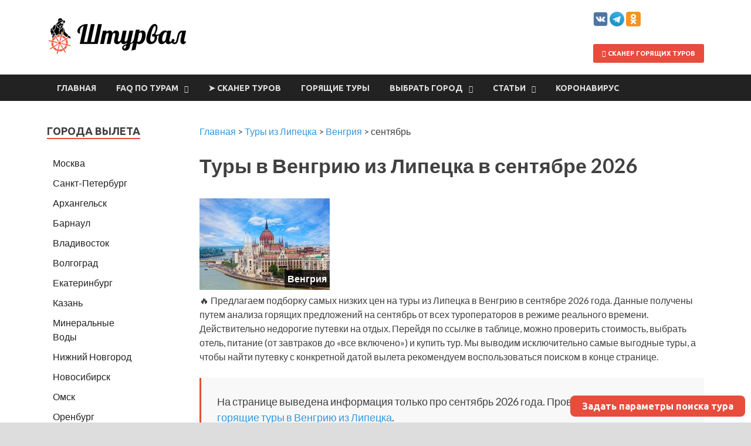

--- FILE ---
content_type: text/html; charset=UTF-8
request_url: https://shtourval.ru/lipetsk/hungary/sep/
body_size: 13435
content:
<!DOCTYPE html>
<html lang="ru-RU" prefix="og: http://ogp.me/ns#">
<head>
<meta charset="UTF-8">
<meta name="viewport" content="width=device-width, initial-scale=1">


<title>Туры в Венгрию из Липецка в сентябре 2026, цены на горящие путевки на сентябрь</title>

<!-- This site is optimized with the Yoast SEO plugin v7.8 - https://yoast.com/wordpress/plugins/seo/ -->
<meta name="description" content="Туры в Венгрию из Липецка в сентябре 2026 года ✈ - сканер путевок в реальном времени. Уникальный 🔥 поиск горящих туров в Венгрию на сентябрь. Шенген."/>
<link rel="canonical" href="https://shtourval.ru/lipetsk/hungary/sep/" />
<meta property="og:locale" content="ru_RU" />
<meta property="og:type" content="article" />
<meta property="og:title" content="Туры в Венгрию из Липецка в сентябре 2026, цены на горящие путевки на сентябрь" />
<meta property="og:description" content="Туры в Венгрию из Липецка в сентябре 2026 года ✈ - сканер путевок в реальном времени. Уникальный 🔥 поиск горящих туров в Венгрию на сентябрь. Шенген." />
<meta property="og:url" content="https://shtourval.ru/lipetsk/hungary/sep/" />
<meta property="og:site_name" content="Штурвал" />
<meta property="og:image" content="https://shtourval.ru/wp-content/uploads/og_default_image.png" />
<meta property="og:image:secure_url" content="https://shtourval.ru/wp-content/uploads/og_default_image.png" />
<meta name="twitter:card" content="summary_large_image" />
<meta name="twitter:description" content="Туры в Венгрию из Липецка в сентябре 2026 года ✈ - сканер путевок в реальном времени. Уникальный 🔥 поиск горящих туров в Венгрию на сентябрь. Шенген." />
<meta name="twitter:title" content="Туры в Венгрию из Липецка в сентябре 2026, цены на горящие путевки на сентябрь" />
<meta name="twitter:image" content="https://shtourval.ru/wp-content/uploads/og_default_image.png" />
<!-- / Yoast SEO plugin. -->

<link rel='dns-prefetch' href='//fonts.googleapis.com' />
<link rel='dns-prefetch' href='//s.w.org' />
		<script type="text/javascript">
			window._wpemojiSettings = {"baseUrl":"https:\/\/s.w.org\/images\/core\/emoji\/2.4\/72x72\/","ext":".png","svgUrl":"https:\/\/s.w.org\/images\/core\/emoji\/2.4\/svg\/","svgExt":".svg","source":{"concatemoji":"https:\/\/shtourval.ru\/wp-includes\/js\/wp-emoji-release.min.js?ver=4.9.7"}};
			!function(a,b,c){function d(a,b){var c=String.fromCharCode;l.clearRect(0,0,k.width,k.height),l.fillText(c.apply(this,a),0,0);var d=k.toDataURL();l.clearRect(0,0,k.width,k.height),l.fillText(c.apply(this,b),0,0);var e=k.toDataURL();return d===e}function e(a){var b;if(!l||!l.fillText)return!1;switch(l.textBaseline="top",l.font="600 32px Arial",a){case"flag":return!(b=d([55356,56826,55356,56819],[55356,56826,8203,55356,56819]))&&(b=d([55356,57332,56128,56423,56128,56418,56128,56421,56128,56430,56128,56423,56128,56447],[55356,57332,8203,56128,56423,8203,56128,56418,8203,56128,56421,8203,56128,56430,8203,56128,56423,8203,56128,56447]),!b);case"emoji":return b=d([55357,56692,8205,9792,65039],[55357,56692,8203,9792,65039]),!b}return!1}function f(a){var c=b.createElement("script");c.src=a,c.defer=c.type="text/javascript",b.getElementsByTagName("head")[0].appendChild(c)}var g,h,i,j,k=b.createElement("canvas"),l=k.getContext&&k.getContext("2d");for(j=Array("flag","emoji"),c.supports={everything:!0,everythingExceptFlag:!0},i=0;i<j.length;i++)c.supports[j[i]]=e(j[i]),c.supports.everything=c.supports.everything&&c.supports[j[i]],"flag"!==j[i]&&(c.supports.everythingExceptFlag=c.supports.everythingExceptFlag&&c.supports[j[i]]);c.supports.everythingExceptFlag=c.supports.everythingExceptFlag&&!c.supports.flag,c.DOMReady=!1,c.readyCallback=function(){c.DOMReady=!0},c.supports.everything||(h=function(){c.readyCallback()},b.addEventListener?(b.addEventListener("DOMContentLoaded",h,!1),a.addEventListener("load",h,!1)):(a.attachEvent("onload",h),b.attachEvent("onreadystatechange",function(){"complete"===b.readyState&&c.readyCallback()})),g=c.source||{},g.concatemoji?f(g.concatemoji):g.wpemoji&&g.twemoji&&(f(g.twemoji),f(g.wpemoji)))}(window,document,window._wpemojiSettings);
		</script>
		<style type="text/css">
img.wp-smiley,
img.emoji {
	display: inline !important;
	border: none !important;
	box-shadow: none !important;
	height: 1em !important;
	width: 1em !important;
	margin: 0 .07em !important;
	vertical-align: -0.1em !important;
	background: none !important;
	padding: 0 !important;
}
</style>
<link rel='stylesheet' id='bbspoiler-css'  href='https://shtourval.ru/wp-content/plugins/bbspoiler/inc/bbspoiler.css?ver=4.9.7' type='text/css' media='all' />
<link rel='stylesheet' id='toc-screen-css'  href='https://shtourval.ru/wp-content/plugins/table-of-contents-plus/screen.min.css?ver=1509' type='text/css' media='all' />
<link rel='stylesheet' id='wppopups-base-css'  href='https://shtourval.ru/wp-content/plugins/wp-popups-lite/src/assets/css/wppopups-base.css?ver=2.0.2.1' type='text/css' media='all' />
<link rel='stylesheet' id='hitmag-fonts-css'  href='//fonts.googleapis.com/css?family=Ubuntu%3A400%2C500%2C700%7CLato%3A400%2C700%2C400italic%2C700italic%7COpen+Sans%3A400%2C400italic%2C700&#038;subset=latin%2Clatin-ext' type='text/css' media='all' />
<link rel='stylesheet' id='font-awesome-css'  href='https://shtourval.ru/wp-content/themes/hitmag/css/font-awesome.min.css?ver=4.7.0' type='text/css' media='all' />
<link rel='stylesheet' id='hitmag-style-css'  href='https://shtourval.ru/wp-content/themes/hitmag/style.css?ver=4.9.7' type='text/css' media='all' />
<link rel='stylesheet' id='jquery-flexslider-css'  href='https://shtourval.ru/wp-content/themes/hitmag/css/flexslider.css?ver=4.9.7' type='text/css' media='screen' />
<link rel='stylesheet' id='jquery-magnific-popup-css'  href='https://shtourval.ru/wp-content/themes/hitmag/css/magnific-popup.css?ver=4.9.7' type='text/css' media='all' />
<script type='text/javascript' src='https://shtourval.ru/wp-includes/js/jquery/jquery.js?ver=1.12.4'></script>
<script type='text/javascript' src='https://shtourval.ru/wp-includes/js/jquery/jquery-migrate.min.js?ver=1.4.1'></script>
<script type='text/javascript'>
/* <![CDATA[ */
var title = {"unfolded":"\u0420\u0430\u0437\u0432\u0435\u0440\u043d\u0443\u0442\u044c","folded":"\u0421\u0432\u0435\u0440\u043d\u0443\u0442\u044c"};
/* ]]> */
</script>
<script type='text/javascript' src='https://shtourval.ru/wp-content/plugins/bbspoiler/inc/bbspoiler.js?ver=4.9.7'></script>
<script type='text/javascript' src='https://shtourval.ru/wp-content/plugins/wp-popups-lite/src/assets/js/hooks.min.js?ver=2.0.2.1'></script>
<!--[if lt IE 9]>
<script type='text/javascript' src='https://shtourval.ru/wp-content/themes/hitmag/js/html5shiv.min.js?ver=4.9.7'></script>
<![endif]-->
<link rel='shortlink' href='https://shtourval.ru/?p=1344509' />
		<style type="text/css">
			
			button,
			input[type="button"],
			input[type="reset"],
			input[type="submit"] {
				background: #e74c3c;
			}

            .th-readmore {
                background: #e74c3c;
            }           

            a:hover {
                color: #e74c3c;
            } 

            .main-navigation a:hover {
                background-color: #e74c3c;
            }

            .main-navigation .current_page_item > a,
            .main-navigation .current-menu-item > a,
            .main-navigation .current_page_ancestor > a,
            .main-navigation .current-menu-ancestor > a {
                background-color: #e74c3c;
            }

            #main-nav-button:hover {
                background-color: #e74c3c;
            }

            .post-navigation .post-title:hover {
                color: #e74c3c;
            }

            .top-navigation a:hover {
                color: #e74c3c;
            }

            .top-navigation ul ul a:hover {
                background: #e74c3c;
            }

            #top-nav-button:hover {
                color: #e74c3c;
            }

            .responsive-mainnav li a:hover,
            .responsive-topnav li a:hover {
                background: #e74c3c;
            }

            #hm-search-form .search-form .search-submit {
                background-color: #e74c3c;
            }

            .nav-links .current {
                background: #e74c3c;
            }

            .elementor-widget-container h5,
            .widget-title {
                border-bottom: 2px solid #e74c3c;
            }

            .footer-widget-title {
                border-bottom: 2px solid #e74c3c;
            }

            .widget-area a:hover {
                color: #e74c3c;
            }

            .footer-widget-area .widget a:hover {
                color: #e74c3c;
            }

            .site-info a:hover {
                color: #e74c3c;
            }

            .search-form .search-submit {
                background: #e74c3c;
            }

            .hmb-entry-title a:hover {
                color: #e74c3c;
            }

            .hmb-entry-meta a:hover,
            .hms-meta a:hover {
                color: #e74c3c;
            }

            .hms-title a:hover {
                color: #e74c3c;
            }

            .hmw-grid-post .post-title a:hover {
                color: #e74c3c;
            }

            .footer-widget-area .hmw-grid-post .post-title a:hover,
            .footer-widget-area .hmb-entry-title a:hover,
            .footer-widget-area .hms-title a:hover {
                color: #e74c3c;
            }

            .hm-tabs-wdt .ui-state-active {
                border-bottom: 2px solid #e74c3c;
            }

            a.hm-viewall {
                background: #e74c3c;
            }

            #hitmag-tags a,
            .widget_tag_cloud .tagcloud a {
                background: #e74c3c;
            }

            .site-title a {
                color: #e74c3c;
            }

            .hitmag-post .entry-title a:hover {
                color: #e74c3c;
            }

            .hitmag-post .entry-meta a:hover {
                color: #e74c3c;
            }

            .cat-links a {
                color: #e74c3c;
            }

            .hitmag-single .entry-meta a:hover {
                color: #e74c3c;
            }

            .hitmag-single .author a:hover {
                color: #e74c3c;
            }

            .hm-author-content .author-posts-link {
                color: #e74c3c;
            }

            .hm-tags-links a:hover {
                background: #e74c3c;
            }

            .hm-tagged {
                background: #e74c3c;
            }

            .hm-edit-link a.post-edit-link {
                background: #e74c3c;
            }

            .arc-page-title {
                border-bottom: 2px solid #e74c3c;
            }

            .srch-page-title {
                border-bottom: 2px solid #e74c3c;
            }

            .hm-slider-details .cat-links {
                background: #e74c3c;
            }

            .hm-rel-post .post-title a:hover {
                color: #e74c3c;
            }

            .comment-author a {
                color: #e74c3c;
            }

            .comment-metadata a:hover,
            .comment-metadata a:focus,
            .pingback .comment-edit-link:hover,
            .pingback .comment-edit-link:focus {
                color: #e74c3c;
            }

            .comment-reply-link:hover,
            .comment-reply-link:focus {
                background: #e74c3c;
            }

            .required {
                color: #e74c3c;
            }

            blockquote {
                border-left: 3px solid #e74c3c;
            }

            .comment-reply-title small a:before {
                color: #e74c3c;
            }
            
            .woocommerce ul.products li.product h3:hover,
            .woocommerce-widget-area ul li a:hover,
            .woocommerce-loop-product__title:hover {
                color: #e74c3c;
            }

            .woocommerce-product-search input[type="submit"],
            .woocommerce #respond input#submit, 
            .woocommerce a.button, 
            .woocommerce button.button, 
            .woocommerce input.button,
            .woocommerce nav.woocommerce-pagination ul li a:focus,
            .woocommerce nav.woocommerce-pagination ul li a:hover,
            .woocommerce nav.woocommerce-pagination ul li span.current,
            .woocommerce span.onsale,
            .woocommerce-widget-area .widget-title,
            .woocommerce #respond input#submit.alt,
            .woocommerce a.button.alt,
            .woocommerce button.button.alt,
            .woocommerce input.button.alt {
                background: #e74c3c;
            }		</style>
		<style type="text/css">
			.site-title,
		.site-description {
			position: absolute;
			clip: rect(1px, 1px, 1px, 1px);
		}
			
			
		</style>
	<style type="text/css" id="spu-css-2085902" class="spu-css">		#spu-bg-2085902 {
			background-color: rgba(0,0,0, 0.5);
		}

		#spu-2085902 .spu-close {
			font-size: 50px;
			color: #666;
			text-shadow: 0 1px 0#fff;
		}

		#spu-2085902 .spu-close:hover {
			color: #000;
		}

		#spu-2085902 {
			background-color: rgba(238,238,238, 1);
			max-width: 600px;
			
					height: auto;
					box-shadow:  0px 0px 10px 1px #666;
				}

		#spu-2085902 .spu-container {
					padding: 15px;
			height: calc(100% - 28px);
		}
		/*
		* Add custom CSS for this popup
		* Be sure to start your rules with #spu-2085902 { } and use !important when needed to override plugin rules
		*/						</style>
		<style type="text/css" id="spu-css-2085904" class="spu-css">		#spu-bg-2085904 {
			background-color: rgba(0,0,0, 0.5);
		}

		#spu-2085904 .spu-close {
			font-size: 50px;
			color: #666;
			text-shadow: 0 1px 0#fff;
		}

		#spu-2085904 .spu-close:hover {
			color: #000;
		}

		#spu-2085904 {
			background-color: rgba(238,238,238, 1);
			max-width: 800px;
			
					height: auto;
					box-shadow:  0px 0px 10px 1px #666;
				}

		#spu-2085904 .spu-container {
					padding: 15px;
			height: calc(100% - 28px);
		}
		/*
		* Add custom CSS for this popup
		* Be sure to start your rules with #spu-2085904 { } and use !important when needed to override plugin rules
		*/						</style>
		<link rel="stylesheet" type="text/css" href="/wp-includes/css/jquery.dataTables.css">
<link rel="stylesheet" type="text/css" href="/wp-includes/css/responsive.dataTables.min.css">
<script type="text/javascript" charset="utf8" src="/wp-includes/js/jquery-3.3.1.js"></script>
<script type="text/javascript" charset="utf8" src="/wp-includes/js/jquery.dataTables.js"></script>
<script type="text/javascript" charset="utf8" src="/wp-includes/js/dataTables.responsive.min.js"></script>
<script>$(document).ready( function () { $('#datatable').DataTable({
    "order": [ 4, 'asc' ],
    responsive: true,
    columnDefs: [
        { responsivePriority: 1, targets: 1 },
        { responsivePriority: 2, targets: 4 },
        { responsivePriority: 3, targets: 5 },
    ]
}); } );</script>
<script>$(document).ready( function () { $('#scanner').DataTable({
    "paging": false,
	"order": [ 4, 'asc' ]
}); } );</script>
<script>$(document).ready( function () { $('#corona').DataTable({
responsive: true,
    columnDefs: [
        { responsivePriority: 1, targets: 0 },
        { responsivePriority: 2, targets: 5 },
        { responsivePriority: 3, targets: 1 },
    ],
"paging": false,
"order": [ 1, 'desc' ],
"language": {
"zeroRecords": "Ничего не найдено"
}
}); } );</script>
<link rel="icon" href="/favicon.ico" type="image/x-icon">
<link rel="shortcut icon" href="/favicon.ico" type="image/x-icon" />
<script type="text/javascript">!function(){var t=document.createElement("script");t.type="text/javascript",t.async=!0,t.src="https://vk.com/js/api/openapi.js?160",t.onload=function(){VK.Retargeting.Init("VK-RTRG-324564-75wBd"),VK.Retargeting.Hit()},document.head.appendChild(t)}();</script><noscript><img src="https://vk.com/rtrg?p=VK-RTRG-324564-75wBd" style="position:fixed; left:-999px;" alt=""/></noscript>

</head>

<body class="page-template-default page page-id-1344509 wp-custom-logo hitmag-full-width th-left-sidebar">

<div id="page" class="site hitmag-wrapper">
	<!-- <a class="skip-link screen-reader-text" href="#content">Перейти к содержимому</a> -->

	<header id="masthead" class="site-header" role="banner">

		
		
		<div class="header-main-area">
			<div class="hm-container">
			<div class="site-branding">
				<div class="site-branding-content">
					<div class="hm-logo">
						<a href="https://shtourval.ru/" class="custom-logo-link" rel="home" itemprop="url"><img width="252" height="67" src="https://shtourval.ru/wp-content/uploads/2018/08/1_Primary_logo_on_transparent_267x67.png" class="custom-logo" alt="Штурвал" itemprop="logo" /></a>					</div><!-- .hm-logo -->

					<div class="hm-site-title">
													<p class="site-title"><a href="https://shtourval.ru/" rel="home">Штурвал</a></p>
											</div><!-- .hm-site-title -->
				</div><!-- .site-branding-content -->
			</div><!-- .site-branding -->

			<div class="hm-header-sidebar"><aside id="custom_html-3" class="widget_text widget widget_custom_html"><div class="textwidget custom-html-widget"><span class="linkaff-img" data-link="https://vk.com/shtourval"><img title="Вконтакте" src="https://shtourval.ru/wp-content/uploads/2019/03/vk.png" alt="Вконтакте" width="25" height="25" /></span> <span class="linkaff-img" data-link="https://t.me/shtourval_ru"><img title="Телеграм" src="https://shtourval.ru/wp-content/uploads/2019/03/tg.png" alt="Телеграм" width="25" height="25" /></span> 
<span class="linkaff-img" data-link="https://ok.ru/shtourval"><img title="Одноклассники" src="https://shtourval.ru/wp-content/uploads/2019/03/ok.png" alt="Одноклассники" width="25" height="25" /></span> 
<p></p><a class='th-readmore' href="/scanner/"><i class="fa fa-arrow-right" aria-hidden="true"></i> Сканер горящих туров</a></div></aside></div>			</div><!-- .hm-container -->
		</div><!-- .header-main-area -->

		
		<div class="hm-nav-container">
			<nav id="site-navigation" class="main-navigation" role="navigation">
				<div class="hm-container">
					<div class="menu-main-container"><ul id="primary-menu" class="menu"><li id="menu-item-19883" class="menu-item menu-item-type-post_type menu-item-object-page menu-item-home menu-item-19883"><a href="https://shtourval.ru/">Главная</a></li>
<li id="menu-item-806748" class="menu-item menu-item-type-taxonomy menu-item-object-category menu-item-has-children menu-item-806748"><a href="https://shtourval.ru/faq/">FAQ по турам</a>
<ul class="sub-menu">
	<li id="menu-item-806753" class="menu-item menu-item-type-post_type menu-item-object-post menu-item-806753"><a href="https://shtourval.ru/faq/kak-kupit-deshevyi-tur/">Инструкция по сайту: как найти горящий тур</a></li>
	<li id="menu-item-2082291" class="menu-item menu-item-type-post_type menu-item-object-post menu-item-2082291"><a href="https://shtourval.ru/faq/instruktsiya-po-skaneru-shtourval/">Инструкция по сканеру горящих туров</a></li>
	<li id="menu-item-806752" class="menu-item menu-item-type-post_type menu-item-object-post menu-item-806752"><a href="https://shtourval.ru/faq/pochemu-tury-nuzhno-pokupat-online/">Почему надо перестать ходить в турагентство и покупать туры онлайн</a></li>
	<li id="menu-item-806751" class="menu-item menu-item-type-post_type menu-item-object-post menu-item-806751"><a href="https://shtourval.ru/faq/goryashie-tury-chto-eto-i-otkuda-oni-berutsya/">Существуют ли горящие туры и что это такое</a></li>
	<li id="menu-item-806750" class="menu-item menu-item-type-post_type menu-item-object-post menu-item-806750"><a href="https://shtourval.ru/faq/tur-ili-samostoyatelnoe-puteshestvie/">Туры или самостоятельное путешествие &#8212; что лучше</a></li>
	<li id="menu-item-806749" class="menu-item menu-item-type-post_type menu-item-object-post menu-item-806749"><a href="https://shtourval.ru/faq/kak-kupit-tur-online/">Как купить тур онлайн</a></li>
</ul>
</li>
<li id="menu-item-607683" class="menu-item menu-item-type-post_type menu-item-object-page menu-item-607683"><a href="https://shtourval.ru/scanner/">➤ Сканер туров</a></li>
<li id="menu-item-154337" class="menu-item menu-item-type-taxonomy menu-item-object-category menu-item-154337"><a href="https://shtourval.ru/hot-tours/">Горящие туры</a></li>
<li id="menu-item-13103" class="menu-item menu-item-type-custom menu-item-object-custom menu-item-has-children menu-item-13103"><a href="#">Выбрать город</a>
<ul class="sub-menu">
	<li id="menu-item-13122" class="menu-item menu-item-type-post_type menu-item-object-page menu-item-13122"><a href="https://shtourval.ru/moscow/">Туры из Москвы</a></li>
	<li id="menu-item-13134" class="menu-item menu-item-type-post_type menu-item-object-page menu-item-13134"><a href="https://shtourval.ru/spb/">Туры из Санкт-Петербурга</a></li>
	<li id="menu-item-13105" class="menu-item menu-item-type-post_type menu-item-object-page menu-item-13105"><a href="https://shtourval.ru/arkhangelsk/">Туры из Архангельска</a></li>
	<li id="menu-item-13150" class="menu-item menu-item-type-post_type menu-item-object-page menu-item-13150"><a href="https://shtourval.ru/barnaul/">Туры из Барнаула</a></li>
	<li id="menu-item-13111" class="menu-item menu-item-type-post_type menu-item-object-page menu-item-13111"><a href="https://shtourval.ru/vladivostok/">Туры из Владивостока</a></li>
	<li id="menu-item-13112" class="menu-item menu-item-type-post_type menu-item-object-page menu-item-13112"><a href="https://shtourval.ru/volgograd/">Туры из Волгограда</a></li>
	<li id="menu-item-13149" class="menu-item menu-item-type-post_type menu-item-object-page menu-item-13149"><a href="https://shtourval.ru/yekaterinburg/">Туры из Екатеринбурга</a></li>
	<li id="menu-item-13115" class="menu-item menu-item-type-post_type menu-item-object-page menu-item-13115"><a href="https://shtourval.ru/kazan/">Туры из Казани</a></li>
	<li id="menu-item-13121" class="menu-item menu-item-type-post_type menu-item-object-page menu-item-13121"><a href="https://shtourval.ru/mineralnye-vody/">Туры из Минеральных Вод</a></li>
	<li id="menu-item-13126" class="menu-item menu-item-type-post_type menu-item-object-page menu-item-13126"><a href="https://shtourval.ru/nizhny-novgorod/">Туры из Нижнего Новгорода</a></li>
	<li id="menu-item-13128" class="menu-item menu-item-type-post_type menu-item-object-page menu-item-13128"><a href="https://shtourval.ru/novosibirsk/">Туры из Новосибирска</a></li>
	<li id="menu-item-13129" class="menu-item menu-item-type-post_type menu-item-object-page menu-item-13129"><a href="https://shtourval.ru/omsk/">Туры из Омска</a></li>
	<li id="menu-item-13130" class="menu-item menu-item-type-post_type menu-item-object-page menu-item-13130"><a href="https://shtourval.ru/orenburg/">Туры из Оренбурга</a></li>
	<li id="menu-item-13133" class="menu-item menu-item-type-post_type menu-item-object-page menu-item-13133"><a href="https://shtourval.ru/samara/">Туры из Самары</a></li>
	<li id="menu-item-13136" class="menu-item menu-item-type-post_type menu-item-object-page menu-item-13136"><a href="https://shtourval.ru/surgut/">Туры из Сургута</a></li>
	<li id="menu-item-13137" class="menu-item menu-item-type-post_type menu-item-object-page menu-item-13137"><a href="https://shtourval.ru/syktyvkar/">Туры из Сыктывкара</a></li>
	<li id="menu-item-13139" class="menu-item menu-item-type-post_type menu-item-object-page menu-item-13139"><a href="https://shtourval.ru/tyumen/">Туры из Тюмени</a></li>
	<li id="menu-item-13141" class="menu-item menu-item-type-post_type menu-item-object-page menu-item-13141"><a href="https://shtourval.ru/ufa/">Туры из Уфы</a></li>
	<li id="menu-item-13143" class="menu-item menu-item-type-post_type menu-item-object-page menu-item-13143"><a href="https://shtourval.ru/khanty-mansiysk/">Туры из Ханты-Мансийска</a></li>
	<li id="menu-item-13144" class="menu-item menu-item-type-post_type menu-item-object-page menu-item-13144"><a href="https://shtourval.ru/cheboksary/">Туры из Чебоксар</a></li>
	<li id="menu-item-24790" class="menu-item menu-item-type-post_type menu-item-object-page menu-item-24790"><a href="https://shtourval.ru/cherepovets/">Туры из Череповца</a></li>
	<li id="menu-item-13146" class="menu-item menu-item-type-post_type menu-item-object-page menu-item-13146"><a href="https://shtourval.ru/chita/">Туры из Читы</a></li>
	<li id="menu-item-832960" class="menu-item menu-item-type-post_type menu-item-object-page menu-item-832960"><a href="https://shtourval.ru/yakutsk/">Туры из Якутска</a></li>
</ul>
</li>
<li id="menu-item-19990" class="menu-item menu-item-type-taxonomy menu-item-object-category menu-item-has-children menu-item-19990"><a href="https://shtourval.ru/articles/">Статьи</a>
<ul class="sub-menu">
	<li id="menu-item-2126530" class="menu-item menu-item-type-custom menu-item-object-custom menu-item-2126530"><a href="https://shtourval.ru/articles/zapis-v-vizoviy-centr-france-bot/">Бот для записи в ВЦ Франции</a></li>
</ul>
</li>
<li id="menu-item-2085674" class="menu-item menu-item-type-custom menu-item-object-custom menu-item-2085674"><a href="https://shtourval.ru/coronavirus/">Коронавирус</a></li>
</ul></div>					
									</div><!-- .hm-container -->
			</nav><!-- #site-navigation -->
			<div class="hm-nwrap">
				<a href="#" class="navbutton" id="main-nav-button">Меню</a>
			</div>
			<div class="responsive-mainnav"></div>
		</div><!-- .hm-nav-container -->

		
	</header><!-- #masthead -->

	<div id="content" class="site-content">
		<div class="hm-container">

	<div id="primary" class="content-area">
		<main id="main" class="site-main" role="main">

			


<article id="post-1344509" class="hitmag-page post-1344509 page type-page status-publish hentry">
	<div class="breadcrumbs">
<!-- Breadcrumb NavXT 6.1.0 --><span property='itemListElement' typeof='ListItem'><a property='item' typeof='WebPage' href='https://shtourval.ru/' class='home'><span property='name'>Главная</span></a><meta property='position' content='1'></span> &gt; <span property='itemListElement' typeof='ListItem'><a property='item' typeof='WebPage' href='https://shtourval.ru/lipetsk/' class='post post-page'><span property='name'>Туры из Липецка</span></a><meta property='position' content='2'></span>  &gt; <span property='itemListElement' typeof='ListItem'><a property='item' typeof='WebPage' href='https://shtourval.ru/lipetsk/hungary/' class='post post-page'><span property='name'>Венгрия</span></a><meta property='position' content='3'></span> &gt; <span property='itemListElement' typeof='ListItem'><span property='name'>сентябрь</span><meta property='position' content='4'></span></div>
	<header class="entry-header">
			</header><!-- .entry-header -->

	
	<div class="entry-content">
		<h1 class='entry-title'>Туры в Венгрию из Липецка в сентябре 2026 </h1>
<div class='imgblock'><img src='/wp-includes/images/country/small_HU.jpg' alt='Венгрия' title='Венгрия'><span>Венгрия</span></div>
<p>🔥 Предлагаем подборку самых низких цен на туры из Липецка в Венгрию в сентябре 2026 года. Данные получены путем анализа горящих предложений на сентябрь от всех туроператоров в режиме реального времени. Действительно недорогие путевки на отдых. Перейдя по ссылке в таблице, можно проверить стоимость, выбрать отель, питание (от завтраков до &#171;все включено&#187;) и купить тур. Мы выводим исключительно самые выгодные туры, а чтобы найти путевку с конкретной датой вылета рекомендуем воспользоваться поиском в конце странице.</p>
<blockquote><p>На странице выведена информация только про сентябрь 2026 года. Проверить все доступные <a href='/lipetsk/hungary/'>горящие туры в Венгрию из Липецка</a>.</p></blockquote>
<div id="toc_container" class="no_bullets"><p class="toc_title">Содержание</p><ul class="toc_list"><li><a href="#i">Лучшие цены на туры в Венгрию из Липецка в сентябре</a></li><li><a href="#i-2">Самый дешевый тур в сентябре</a></li><li><a href="#i-3">Инструкции по горящим турам</a></li><li><a href="#__COVID">Виза в Венгрию и COVID-правила</a></li><li><a href="#i-4">Погода в Венгрии</a></li><li><a href="#____2026">Поиск туров из Липецка в Венгрию на сентябрь 2026</a></li><li><a href="#i-5">Другие доступные страны из Липецка</a></li></ul></div>

<h2><span id="i">Лучшие цены на туры в Венгрию из Липецка в сентябре</span></h2>
<p>Мы сканируем все доступные туры из Липецка в Венгрию от всех туроператоров и выводим самые выгодные из них:</p>
<ul>
<li>автоматически в реальном времени</li>
<li>продолжительностью от 2 до 15 ночей</li>
<li>с подсветкой выгодности тура</li>
</ul>
<p>Подобрать дешевую туристическую поездку с авиаперелетом на любое количество дней очень просто!<br />
<strong>Уникальный автоматический поисковик горящих туров, аналогов нет.</strong><br />

<div class="sp-wrap sp-wrap-default">
<div class="sp-head" title="Развернуть">
Инструкция к таблице
</div>
<div class="sp-body folded">
</p>
<ul>
<li><span style="font-size:12px;"><em>Данные обновляются в реальном времени, при наведении на цену выводится дата вылета и время ее последней проверки</em></span></li>
<li><span style="font-size:12px;"><em>Прочерк означает, что на заданное количество ночей в этом месяце туров нет совсем</em></span></li>
<li><span style="font-size:12px;"><em>Главная причина появления горящего тура — место в самолете, которое туроператор хочет заполнить; поэтому тур в любой отель (который можно выбрать по ссылке) на конкретную горящую дату можно считать выгодным</em></span></li>
<li><span style="font-size:12px;"><em>Цвет ячейки отражает выгодность тура, рассчитанную на основании цены, количества ночей и всех других самых низких цен на данный момент по собственной уникальной методике; <span style="background-color: #83c77c">зеленый</span> &#8212; очень выгодно, <span style="background-color: #ffe884">желтый</span> &#8212; выгодно, <span style="background-color: #fcb179">красный</span> &#8212; невыгодно</em></span></li>
</ul>
<p>
</div>
</div>
</p>
<blockquote><p>Ссылки ведут на онлайн-турагентство Level.Travel, где горящий тур можно безопасно купить за 5 минут. Цена указана за одного человека при бронировании путевки на двоих. После перехода по ссылке цена в 2 раза больше, так как указана сразу за двоих. Если нужен тур на одного, троих, четвертых или с детьми &#8212; измените состав туристов в поисковой строке после перехода по ссылке.</p></blockquote>
<div class='tp-form' data-src='//c26.travelpayouts.com/content?promo_id=1151&#038;shmarker=145673&#038;popular=false&#038;title=Лучшие цены на туры в сентябре&#038;city_from=Lipetsk&#038;country_to=HU&#038;month=8&#038;year=2026&#038;minimized=true&#038;powered_by=false'></div>
<h2><span id="i-2">Самый дешевый тур в сентябре</span></h2>
<blockquote><p><noindex>К сожалению, туров с вылетом из Липецка на ближайшее время нет (нет вылетов ни у одного из туроператоров в любую страну).<br /> Выберите ближайший к вам город в меню.</noindex></p></blockquote>
<h2><span id="i-3">Инструкции по горящим турам</span></h2>
<ol>
<li><a class="th-readmore" href="/faq/kak-kupit-deshevyi-tur/"><span>Инструкция по сайту: как найти дешевый тур</span></a></li>
<p></p>
<li><a class="th-readmore" href="/faq/pochemu-tury-nuzhno-pokupat-online/"><span>Почему надо перестать ходить в турагентство и покупать туры онлайн</span></a></li>
<p></p>
<li><a class="th-readmore" href="/faq/goryashie-tury-chto-eto-i-otkuda-oni-berutsya/"><span>Существуют ли горящие туры и что это такое</span></a></li>
<p></p>
<li><a class="th-readmore" href="/faq/tur-ili-samostoyatelnoe-puteshestvie/"><span>Туры или самостоятельное путешествие &#8212; что лучше</span></a></li>
<p></p>
<li><a class="th-readmore" href="/faq/kak-kupit-tur-online/"><span>Как купить тур онлайн</span></a></li>
</ol>
<h2><span id="__COVID">Виза в Венгрию и COVID-правила</span></h2>
<p><strong>Шенген</strong></p>
<p style='text-shadow: white 0 0 1rem; background-color: #ffeb84;'> Въезд туристам разрешен, авиасообщение с РФ возобновлено. C 12.08.21 необходим или ПЦР-тест (не старше 72 часов), или сертификат о вакцинации, или справка о перенесенном COVID-19 (в период 15-180 дней до поездки).
</p>
<p>Правила въезда по всем странам &#8212; в нашем <a href='/scanner/'>сканере горящих туров</a>.</p>
<h2><span id="i-4">Погода в Венгрии</span></h2>
<div class='not-active'><iframe scrolling='no' frameBorder='0' src='https://pogoda.turtella.ru/i/o6f02/dayNightAvg/91/#1,EAA228,4BB2C5' style='width:100%; height: 480px; border: none;'></iframe></div>
<div class='not-active'><iframe scrolling='no' frameBorder='0' src='https://pogoda.turtella.ru/i/8sqq7/sstAvg/91/#1,7098AD' style='width:100%; height: 480px; border: none;'></iframe></div>
<div class='not-active'><iframe scrolling='no' frameBorder='0' src='https://pogoda.turtella.ru/i/8sqq7/precipAvg/91/#1,4BB2C5' style='width:100%; height: 480px; border: none;'></iframe></div>
<h2><span id="____2026">Поиск туров из Липецка в Венгрию на сентябрь 2026</span></h2>
<blockquote><p>На странице представлена исчерпывающая информация о минимальных ценах на туры в Венгрию с перелетом из Липецка в сентябре. Если вам нужны точные даты &#8212; воспользуйтесь поиском ниже. Цены в таком случае будут больше.</p></blockquote>
<div class='tp-form' data-src='//c26.travelpayouts.com/content?promo_id=1150&#038;shmarker=145673&#038;from_city=Lipetsk&#038;to_country=HU&#038;start_date=2026-09-01&#038;flex_dates=true&#038;flex_nights=true&#038;stars_from=1&#038;stars_to=5'></div>
<h2><span id="i-5">Другие доступные страны из Липецка</span></h2>
	</div><!-- .entry-content -->

	</article><!-- #post-## -->


		</main><!-- #main -->
	</div><!-- #primary -->


<aside id="secondary" class="widget-area" role="complementary">
	<section id="nav_menu-2" class="widget widget_nav_menu"><div class="widget-title">Города вылета</div><div class="menu-goroda-container"><ul id="menu-goroda" class="menu"><li id="menu-item-2203" class="menu-item menu-item-type-post_type menu-item-object-page menu-item-2203"><a href="https://shtourval.ru/moscow/">Москва</a></li>
<li id="menu-item-2216" class="menu-item menu-item-type-post_type menu-item-object-page menu-item-2216"><a href="https://shtourval.ru/spb/">Санкт-Петербург</a></li>
<li id="menu-item-2177" class="menu-item menu-item-type-post_type menu-item-object-page menu-item-2177"><a href="https://shtourval.ru/arkhangelsk/">Архангельск</a></li>
<li id="menu-item-2186" class="menu-item menu-item-type-post_type menu-item-object-page menu-item-2186"><a href="https://shtourval.ru/barnaul/">Барнаул</a></li>
<li id="menu-item-2191" class="menu-item menu-item-type-post_type menu-item-object-page menu-item-2191"><a href="https://shtourval.ru/vladivostok/">Владивосток</a></li>
<li id="menu-item-2192" class="menu-item menu-item-type-post_type menu-item-object-page menu-item-2192"><a href="https://shtourval.ru/volgograd/">Волгоград</a></li>
<li id="menu-item-2194" class="menu-item menu-item-type-post_type menu-item-object-page menu-item-2194"><a href="https://shtourval.ru/yekaterinburg/">Екатеринбург</a></li>
<li id="menu-item-2196" class="menu-item menu-item-type-post_type menu-item-object-page menu-item-2196"><a href="https://shtourval.ru/kazan/">Казань</a></li>
<li id="menu-item-2202" class="menu-item menu-item-type-post_type menu-item-object-page menu-item-2202"><a href="https://shtourval.ru/mineralnye-vody/">Минеральные Воды</a></li>
<li id="menu-item-2207" class="menu-item menu-item-type-post_type menu-item-object-page menu-item-2207"><a href="https://shtourval.ru/nizhny-novgorod/">Нижний Новгород</a></li>
<li id="menu-item-2209" class="menu-item menu-item-type-post_type menu-item-object-page menu-item-2209"><a href="https://shtourval.ru/novosibirsk/">Новосибирск</a></li>
<li id="menu-item-2210" class="menu-item menu-item-type-post_type menu-item-object-page menu-item-2210"><a href="https://shtourval.ru/omsk/">Омск</a></li>
<li id="menu-item-2211" class="menu-item menu-item-type-post_type menu-item-object-page menu-item-2211"><a href="https://shtourval.ru/orenburg/">Оренбург</a></li>
<li id="menu-item-2215" class="menu-item menu-item-type-post_type menu-item-object-page menu-item-2215"><a href="https://shtourval.ru/samara/">Самара</a></li>
<li id="menu-item-2218" class="menu-item menu-item-type-post_type menu-item-object-page menu-item-2218"><a href="https://shtourval.ru/surgut/">Сургут</a></li>
<li id="menu-item-2219" class="menu-item menu-item-type-post_type menu-item-object-page menu-item-2219"><a href="https://shtourval.ru/syktyvkar/">Сыктывкар</a></li>
<li id="menu-item-2221" class="menu-item menu-item-type-post_type menu-item-object-page menu-item-2221"><a href="https://shtourval.ru/tyumen/">Тюмень</a></li>
<li id="menu-item-2223" class="menu-item menu-item-type-post_type menu-item-object-page menu-item-2223"><a href="https://shtourval.ru/ufa/">Уфа</a></li>
<li id="menu-item-2225" class="menu-item menu-item-type-post_type menu-item-object-page menu-item-2225"><a href="https://shtourval.ru/khanty-mansiysk/">Ханты-Мансийск</a></li>
<li id="menu-item-6640" class="menu-item menu-item-type-post_type menu-item-object-page menu-item-6640"><a href="https://shtourval.ru/cheboksary/">Чебоксары</a></li>
<li id="menu-item-24784" class="menu-item menu-item-type-post_type menu-item-object-page menu-item-24784"><a href="https://shtourval.ru/cherepovets/">Череповец</a></li>
<li id="menu-item-6638" class="menu-item menu-item-type-post_type menu-item-object-page menu-item-6638"><a href="https://shtourval.ru/chita/">Чита</a></li>
<li id="menu-item-832961" class="menu-item menu-item-type-post_type menu-item-object-page menu-item-832961"><a href="https://shtourval.ru/yakutsk/">Якутск</a></li>
</ul></div></section></aside><!-- #secondary -->	</div><!-- .hm-container -->
	</div><!-- #content -->

	<footer id="colophon" class="site-footer" role="contentinfo">
		<div class="hm-container">
			<div class="footer-widget-area">
				<div class="footer-sidebar" role="complementary">
											
									</div><!-- .footer-sidebar -->
		
				<div class="footer-sidebar" role="complementary">
					
									</div><!-- .footer-sidebar -->		

				<div class="footer-sidebar" role="complementary">
					
									</div><!-- .footer-sidebar -->			
			</div><!-- .footer-widget-area -->
		</div><!-- .hm-container -->

		<div class="site-info">
			<div class="hm-container">
				<div class="site-info-owner">
					© Shtourval.ru, агрегатор дешевых туров 2022 🔥					| <a href="/about/">О проекте</a> | <a href="/sitemap/">Карта сайта</a>
					<div class="turtella">
					<span class='linkaff' data-link='https://pogoda.turtella.ru/'>Данные о погоде</span> - Turtella
				</div>
					</div>
				
			</div><!-- .hm-container -->
		</div><!-- .site-info -->
	</footer><!-- #colophon -->
</div><!-- #page -->
<div class="fixbut" onclick="location.href='/scanner/#fixbut'">Задать параметры поиска тура</div><div class="wppopups-whole" style="display: none"><div class="spu-bg " id="spu-bg-2085902"></div><div class="spu-box spu-animation-fade spu-position-centered" id="spu-2085902" data-id="2085902" data-parent="0" data-settings="{&quot;position&quot;:{&quot;position&quot;:&quot;centered&quot;},&quot;animation&quot;:{&quot;animation&quot;:&quot;fade&quot;},&quot;colors&quot;:{&quot;show_overlay&quot;:&quot;yes-color&quot;,&quot;overlay_color&quot;:&quot;rgba(0,0,0, 0.5)&quot;,&quot;overlay_blur&quot;:&quot;2&quot;,&quot;bg_color&quot;:&quot;rgba(238,238,238, 1)&quot;,&quot;bg_img&quot;:&quot;&quot;,&quot;bg_img_repeat&quot;:&quot;no-repeat&quot;,&quot;bg_img_size&quot;:&quot;auto&quot;},&quot;close&quot;:{&quot;close_color&quot;:&quot;#666&quot;,&quot;close_hover_color&quot;:&quot;#000&quot;,&quot;close_shadow_color&quot;:&quot;#fff&quot;,&quot;close_size&quot;:&quot;50&quot;,&quot;close_position&quot;:&quot;top_right&quot;},&quot;popup_box&quot;:{&quot;width&quot;:&quot;600px&quot;,&quot;padding&quot;:&quot;15&quot;,&quot;auto_height&quot;:&quot;yes&quot;,&quot;height&quot;:&quot;430px&quot;},&quot;border&quot;:{&quot;border_type&quot;:&quot;none&quot;,&quot;border_color&quot;:&quot;#eee&quot;,&quot;border_width&quot;:&quot;8&quot;,&quot;border_radius&quot;:&quot;0&quot;,&quot;border_margin&quot;:&quot;14&quot;},&quot;shadow&quot;:{&quot;shadow_color&quot;:&quot;#666&quot;,&quot;shadow_type&quot;:&quot;outset&quot;,&quot;shadow_x_offset&quot;:&quot;0&quot;,&quot;shadow_y_offset&quot;:&quot;0&quot;,&quot;shadow_blur&quot;:&quot;10&quot;,&quot;shadow_spread&quot;:&quot;1&quot;},&quot;css&quot;:{&quot;custom_css&quot;:&quot;\/*\r\n\t\t* Add custom CSS for this popup\r\n\t\t* Be sure to start your rules with #spu-2085902 { } and use !important when needed to override plugin rules\r\n\t\t*\/&quot;},&quot;id&quot;:&quot;2085902&quot;,&quot;rules&quot;:{&quot;group_0&quot;:{&quot;rule_0&quot;:{&quot;rule&quot;:&quot;page_type&quot;,&quot;operator&quot;:&quot;==&quot;,&quot;value&quot;:&quot;all_pages&quot;},&quot;rule_1&quot;:{&quot;rule&quot;:&quot;page&quot;,&quot;operator&quot;:&quot;!=&quot;,&quot;value&quot;:&quot;607638&quot;},&quot;rule_2&quot;:{&quot;rule&quot;:&quot;keyword_url&quot;,&quot;operator&quot;:&quot;!=&quot;,&quot;value&quot;:&quot;kak-zajti-v-instagram-cherez-vpn&quot;}}},&quot;settings&quot;:{&quot;popup_title&quot;:&quot;\u041a\u043e\u0440\u043e\u043d\u0430\u0432\u0438\u0440\u0443\u0441 \u0432\u0435\u0441\u044c \u0441\u0430\u0439\u0442&quot;,&quot;popup_desc&quot;:&quot;&quot;,&quot;test_mode&quot;:&quot;0&quot;,&quot;powered_link&quot;:&quot;0&quot;,&quot;popup_class&quot;:&quot;&quot;,&quot;popup_hidden_class&quot;:&quot;&quot;,&quot;close_on_conversion&quot;:&quot;0&quot;,&quot;conversion_cookie_name&quot;:&quot;spu_conversion_2085351&quot;,&quot;conversion_cookie_duration&quot;:&quot;999&quot;,&quot;conversion_cookie_type&quot;:&quot;d&quot;,&quot;closing_cookie_name&quot;:&quot;spu_closing_2085351&quot;,&quot;closing_cookie_duration&quot;:&quot;14&quot;,&quot;closing_cookie_type&quot;:&quot;d&quot;},&quot;triggers&quot;:{&quot;trigger_0&quot;:{&quot;trigger&quot;:&quot;seconds&quot;,&quot;value&quot;:&quot;20&quot;}}}"><div class="spu-container "><div class="spu-content"><p><!--noindex--></p>
<p style="text-align: center; font-size: 1.5rem; font-weight: bold;">Открытые границы</p>
<p style="text-align: center">
<ul>
<li>Международное авиасообщение восстановлено из большинства городов РФ</li>
<li>Въезд россиянам для туризма разрешен в более чем 50 стран</li>
<li>Сейчас есть туры в эти страны: Россия, Абхазия, Турция, ОАЭ, Египет, Мальдивы, Таиланд, Сербия, Сейшелы, Венесуэла, Шри-Ланка</li>
</ul>
<p style="text-align: center">
Для удобства мы добавили в сканер горящих туров онлайн-данные по открытию границ и правилам въезда (нажимайте на иконку справа от названия страны в сканере).
</p>
<p style="text-align: center;"><a href="/scanner/#coronapopup" target="_blank">Перейти в сканер</a></p>
<p><!--/noindex--></p>
</div><a class="spu-close spu-close-popup spu-close-top_right">&times;</a><span class="spu-timer"></span></div></div><!--spu-box--><div class="spu-bg " id="spu-bg-2085904"></div><div class="spu-box spu-animation-fade spu-position-centered" id="spu-2085904" data-id="2085904" data-parent="0" data-settings="{&quot;position&quot;:{&quot;position&quot;:&quot;centered&quot;},&quot;animation&quot;:{&quot;animation&quot;:&quot;fade&quot;},&quot;colors&quot;:{&quot;show_overlay&quot;:&quot;yes-color&quot;,&quot;overlay_color&quot;:&quot;rgba(0,0,0, 0.5)&quot;,&quot;overlay_blur&quot;:&quot;2&quot;,&quot;bg_color&quot;:&quot;rgba(238,238,238, 1)&quot;,&quot;bg_img&quot;:&quot;&quot;,&quot;bg_img_repeat&quot;:&quot;no-repeat&quot;,&quot;bg_img_size&quot;:&quot;auto&quot;},&quot;close&quot;:{&quot;close_color&quot;:&quot;#666&quot;,&quot;close_hover_color&quot;:&quot;#000&quot;,&quot;close_shadow_color&quot;:&quot;#fff&quot;,&quot;close_size&quot;:&quot;50&quot;,&quot;close_position&quot;:&quot;top_right&quot;},&quot;popup_box&quot;:{&quot;width&quot;:&quot;800px&quot;,&quot;padding&quot;:&quot;15&quot;,&quot;auto_height&quot;:&quot;yes&quot;,&quot;height&quot;:&quot;430px&quot;},&quot;border&quot;:{&quot;border_type&quot;:&quot;none&quot;,&quot;border_color&quot;:&quot;#eee&quot;,&quot;border_width&quot;:&quot;8&quot;,&quot;border_radius&quot;:&quot;0&quot;,&quot;border_margin&quot;:&quot;14&quot;},&quot;shadow&quot;:{&quot;shadow_color&quot;:&quot;#666&quot;,&quot;shadow_type&quot;:&quot;outset&quot;,&quot;shadow_x_offset&quot;:&quot;0&quot;,&quot;shadow_y_offset&quot;:&quot;0&quot;,&quot;shadow_blur&quot;:&quot;10&quot;,&quot;shadow_spread&quot;:&quot;1&quot;},&quot;css&quot;:{&quot;custom_css&quot;:&quot;\/*\r\n\t\t* Add custom CSS for this popup\r\n\t\t* Be sure to start your rules with #spu-2085904 { } and use !important when needed to override plugin rules\r\n\t\t*\/&quot;},&quot;id&quot;:&quot;2085904&quot;,&quot;rules&quot;:{&quot;group_0&quot;:{&quot;rule_0&quot;:{&quot;rule&quot;:&quot;page_type&quot;,&quot;operator&quot;:&quot;==&quot;,&quot;value&quot;:&quot;all_pages&quot;},&quot;rule_1&quot;:{&quot;rule&quot;:&quot;keyword_url&quot;,&quot;operator&quot;:&quot;!=&quot;,&quot;value&quot;:&quot;kak-zajti-v-instagram-cherez-vpn&quot;}}},&quot;settings&quot;:{&quot;popup_title&quot;:&quot;\u041f\u043e\u0434\u043f\u0438\u0441\u043a\u0438&quot;,&quot;popup_desc&quot;:&quot;&quot;,&quot;test_mode&quot;:&quot;0&quot;,&quot;powered_link&quot;:&quot;0&quot;,&quot;popup_class&quot;:&quot;&quot;,&quot;popup_hidden_class&quot;:&quot;&quot;,&quot;close_on_conversion&quot;:&quot;0&quot;,&quot;conversion_cookie_name&quot;:&quot;spu_conversion_1046251&quot;,&quot;conversion_cookie_duration&quot;:&quot;999&quot;,&quot;conversion_cookie_type&quot;:&quot;d&quot;,&quot;closing_cookie_name&quot;:&quot;spu_closing_1046251&quot;,&quot;closing_cookie_duration&quot;:&quot;14&quot;,&quot;closing_cookie_type&quot;:&quot;d&quot;},&quot;triggers&quot;:{&quot;trigger_0&quot;:{&quot;trigger&quot;:&quot;seconds&quot;,&quot;value&quot;:&quot;120&quot;}}}"><div class="spu-container "><div class="spu-content"><p><!--noindex--></p>
<p style="text-align: center; font-size: 2.125rem; font-weight: bold;">Моментально публикуем ВСЕ горящие туры</p>
<p style="text-align: center;">Подписывайся, чтобы получать информацию о дешевых турах в реальном времени!</p>
<div style="text-align: center;">
<div style="display: inline-block;" align="center">
<figure id="attachment_1035592" class="wp-caption alignleft" style="width: 128px;"><span class="linkaff-img" data-link="https://vk.com/shtourval"><img class="wp-image-1035592 size-full" title="Вконтакте" src="https://shtourval.ru/wp-content/uploads/2019/03/vk.png" alt="Вконтакте" width="100" height="100" /></span><figcaption class="wp-caption-text"><span class="linkaff" data-link="https://vk.com/shtourval">Вконтакте</span></figcaption></figure>
</div>
<div style="display: inline-block;" align="center">
<figure id="attachment_1035591" class="wp-caption alignleft" style="width: 128px;"><span class="linkaff-img" data-link="https://t.me/shtourval_ru"><img class="wp-image-1035591 size-full" title="Телеграм" src="https://shtourval.ru/wp-content/uploads/2019/03/tg.png" alt="Телеграм" width="100" height="100" /></span><figcaption class="wp-caption-text"><span class="linkaff" data-link="https://t.me/shtourval_ru">Телеграм</span></figcaption></figure>
</div>
<div style="display: inline-block;" align="center">
<figure id="attachment_1035589" class="wp-caption alignleft" style="width: 128px;"><span class="linkaff-img" data-link="https://ok.ru/shtourval"><img class="wp-image-1035589 size-full" title="Одноклассники" src="https://shtourval.ru/wp-content/uploads/2019/03/ok.png" alt="Одноклассники" width="100" height="100" /></span><figcaption class="wp-caption-text"><span class="linkaff" data-link="https://ok.ru/shtourval">Одноклассники</span></figcaption></figure>
</div>
</div>
<p><!--/noindex--></p>
</div><a class="spu-close spu-close-popup spu-close-top_right">&times;</a><span class="spu-timer"></span></div></div><!--spu-box--></div><script type='text/javascript'>
/* <![CDATA[ */
var tocplus = {"smooth_scroll":"1"};
var tocplus = {"smooth_scroll":"1"};
/* ]]> */
</script>
<script type='text/javascript' src='https://shtourval.ru/wp-content/plugins/table-of-contents-plus/front.min.js?ver=1509'></script>
<script type='text/javascript'>
/* <![CDATA[ */
var wppopups_vars = {"is_admin":"","ajax_url":"https:\/\/shtourval.ru\/wp-admin\/admin-ajax.php","pid":"1344509","is_front_page":"","is_blog_page":"","is_category":"","site_url":"https:\/\/shtourval.ru","is_archive":"","is_search":"","is_singular":"1","is_preview":"","facebook":"","twitter":"","nonce":"d387f4f0ec"};
var wppopups_vars = {"is_admin":"","ajax_url":"https:\/\/shtourval.ru\/wp-admin\/admin-ajax.php","pid":"1344509","is_front_page":"","is_blog_page":"","is_category":"","site_url":"https:\/\/shtourval.ru","is_archive":"","is_search":"","is_singular":"1","is_preview":"","facebook":"","twitter":"","nonce":"d387f4f0ec"};
/* ]]> */
</script>
<script type='text/javascript' src='https://shtourval.ru/wp-content/plugins/wp-popups-lite/src/assets/js/wppopups.js?ver=2.0.2.1'></script>
<script type='text/javascript' src='https://shtourval.ru/wp-content/themes/hitmag/js/navigation.js?ver=20151215'></script>
<script type='text/javascript' src='https://shtourval.ru/wp-content/themes/hitmag/js/skip-link-focus-fix.js?ver=20151215'></script>
<script type='text/javascript' src='https://shtourval.ru/wp-content/themes/hitmag/js/jquery.flexslider-min.js?ver=4.9.7'></script>
<script type='text/javascript' src='https://shtourval.ru/wp-content/themes/hitmag/js/scripts.js?ver=4.9.7'></script>
<script type='text/javascript' src='https://shtourval.ru/wp-content/themes/hitmag/js/jquery.magnific-popup.min.js?ver=4.9.7'></script>
<script type='text/javascript' src='https://shtourval.ru/wp-includes/js/wp-embed.min.js?ver=4.9.7'></script>
<script>$('.spu-close').on('click', function (e) { e.preventDefault() })</script>
<script>$('.linkaff').replaceWith(function(){return'<a target="_blank" href="'+$(this).data('link')+'">'+$(this).text()+'</a>';})</script>
<script>$('.linkaff-readmore').replaceWith(function(){return'<a target="_blank" class="th-readmore" href="'+$(this).data('link')+'">'+$(this).text()+'</a>';})</script>
<script>$('.linkaff-img').replaceWith(function(){return'<a target="_blank" href="'+$(this).data('link')+'">'+$(this).html()+'</a>';})</script>
<!-- Yandex.Metrika counter -->
<script type="text/javascript" >
   (function(m,e,t,r,i,k,a){m[i]=m[i]||function(){(m[i].a=m[i].a||[]).push(arguments)};
   m[i].l=1*new Date();k=e.createElement(t),a=e.getElementsByTagName(t)[0],k.async=1,k.src=r,a.parentNode.insertBefore(k,a)})
   (window, document, "script", "https://mc.yandex.ru/metrika/tag.js", "ym");

   ym(49891051, "init", {
        id:49891051,
        clickmap:true,
        trackLinks:true,
        accurateTrackBounce:true,
        webvisor:true
   });
</script>
<noscript><div><img src="https://mc.yandex.ru/watch/49891051" style="position:absolute; left:-9999px;" alt="" /></div></noscript>
<!-- /Yandex.Metrika counter -->
<!-- Rating@Mail.ru counter -->
<script type="text/javascript">
var _tmr = window._tmr || (window._tmr = []);
_tmr.push({id: "3085404", type: "pageView", start: (new Date()).getTime()});
(function (d, w, id) {
  if (d.getElementById(id)) return;
  var ts = d.createElement("script"); ts.type = "text/javascript"; ts.async = true; ts.id = id;
  ts.src = "https://top-fwz1.mail.ru/js/code.js";
  var f = function () {var s = d.getElementsByTagName("script")[0]; s.parentNode.insertBefore(ts, s);};
  if (w.opera == "[object Opera]") { d.addEventListener("DOMContentLoaded", f, false); } else { f(); }
})(document, window, "topmailru-code");
</script><noscript><div>
<img src="https://top-fwz1.mail.ru/counter?id=3085404;js=na" style="border:0;position:absolute;left:-9999px;" alt="Top.Mail.Ru" />
</div></noscript>
<!-- //Rating@Mail.ru counter -->
<script type="text/javascript">window.onload = function () {ym(49891051, 'getClientID', function (clientID) {$("body").on('click', 'a', function () {this.href = this.href.replace(/shmarker=145673&/, "shmarker=145673."+clientID+"&");});$('div.tp-form').each(function(){const $this = $(this);let TPscript = document.createElement('script');TPscript.src = $this.data('src').replace(/shmarker=145673(\.\\w+)?/, "shmarker=145673." + clientID);this.parentNode.insertBefore(TPscript,this);});});}</script>
</body>
</html>

--- FILE ---
content_type: text/html;charset=UTF-8
request_url: https://pogoda.turtella.ru/i/o6f02/daynightavg/91
body_size: 642
content:






<!DOCTYPE html PUBLIC "-//W3C//DTD XHTML 1.0 Transitional//EN" "http://www.w3.org/TR/xhtml1/DTD/xhtml1-transitional.dtd">
<html>
<head>
<title>Погодные виджеты и информеры / pogoda.turtella.ru</title>
<script type="text/javascript" src="https://ajax.googleapis.com/ajax/libs/jquery/1.7/jquery.min.js"></script>
<!--[if lt IE 9]><script language="javascript" type="text/javascript" src="https://cc.pogoda.turtella.ru/jqplot/excanvas.min.js"></script><![endif]-->
<script type="text/javascript" src="https://cc.pogoda.turtella.ru/jqplot/jqplot.all.min.js"></script>
<script type="text/javascript" src="https://cc.pogoda.turtella.ru/informer_functions.js?v=4.5.6"></script>
<link rel="stylesheet" type="text/css" href="https://cc.pogoda.turtella.ru/jqplot/jquery.jqplot.css" />
<link rel="stylesheet" type="text/css" href="https://cc.pogoda.turtella.ru/informer.css?v=4.5.6" /> 
<meta http-equiv="Content-Type" content="text/html; charset=utf8" />

<meta http-equiv="Pragma" content="cache" />
<meta http-equiv="Expires" content="Mon, 02 Feb 2026 05:35:03 GMT" />
<meta http-equiv="Cache-Control" content="public, max-age=864000" />

</head>

<body>

<div id="chart" chartType="daynightavg" lnk="/hungary/budapest" label="Температура воздуха в Будапеште днем и ночью,&nbsp;&deg;C"></div>
<script>
function init() {

	chart.drawMultipleBars([[[1,4.9],[2,7.8],[3,13.0],[4,17.9],[5,20.0],[6,27.8],[7,30.4],[8,30.8],[9,23.6],[10,15.8],[11,9.1],[12,5.8]],[[1,2.5],[2,4.4],[3,8.0],[4,11.0],[5,13.3],[6,19.2],[7,21.3],[8,21.8],[9,17.6],[10,11.0],[11,5.8],[12,3.5]]], [[0,0],[5,5],[10,10],[15,15],[20,20],[25,25],[30,30],[35,35]]);

};
</script>
</body>
</html>

--- FILE ---
content_type: text/html;charset=UTF-8
request_url: https://pogoda.turtella.ru/i/8sqq7/precipavg/91
body_size: 494
content:






<!DOCTYPE html PUBLIC "-//W3C//DTD XHTML 1.0 Transitional//EN" "http://www.w3.org/TR/xhtml1/DTD/xhtml1-transitional.dtd">
<html>
<head>
<title>Погодные виджеты и информеры / pogoda.turtella.ru</title>
<script type="text/javascript" src="https://ajax.googleapis.com/ajax/libs/jquery/1.7/jquery.min.js"></script>
<!--[if lt IE 9]><script language="javascript" type="text/javascript" src="https://cc.pogoda.turtella.ru/jqplot/excanvas.min.js"></script><![endif]-->
<script type="text/javascript" src="https://cc.pogoda.turtella.ru/jqplot/jqplot.all.min.js"></script>
<script type="text/javascript" src="https://cc.pogoda.turtella.ru/informer_functions.js?v=4.5.6"></script>
<link rel="stylesheet" type="text/css" href="https://cc.pogoda.turtella.ru/jqplot/jquery.jqplot.css" />
<link rel="stylesheet" type="text/css" href="https://cc.pogoda.turtella.ru/informer.css?v=4.5.6" /> 
<meta http-equiv="Content-Type" content="text/html; charset=utf8" />

<meta http-equiv="Pragma" content="cache" />
<meta http-equiv="Expires" content="Mon, 02 Feb 2026 05:35:03 GMT" />
<meta http-equiv="Cache-Control" content="public, max-age=864000" />

</head>

<body>

<div id="chart" chartType="precipavg" lnk="/hungary/budapest" label="Количество осадков в Будапеште по месяцам,&nbsp;мм"></div>
<script>
function init() {

	chart.drawBars([[[1,5.7],[2,7.4],[3,15.0],[4,10.0],[5,19.3],[6,17.0],[7,6.4],[8,12.7],[9,15.0],[10,11.8],[11,18.6],[12,5.0]]], [[0,0],[3,3],[6,6],[9,9],[12,12],[15,15],[18,18],[21,21]]);

};
</script>
</body>
</html>

--- FILE ---
content_type: text/html;charset=UTF-8
request_url: https://pogoda.turtella.ru/i/8sqq7/sstavg/91
body_size: 424
content:






<!DOCTYPE html PUBLIC "-//W3C//DTD XHTML 1.0 Transitional//EN" "http://www.w3.org/TR/xhtml1/DTD/xhtml1-transitional.dtd">
<html>
<head>
<title>Погодные виджеты и информеры / pogoda.turtella.ru</title>
<script type="text/javascript" src="https://ajax.googleapis.com/ajax/libs/jquery/1.7/jquery.min.js"></script>
<!--[if lt IE 9]><script language="javascript" type="text/javascript" src="https://cc.pogoda.turtella.ru/jqplot/excanvas.min.js"></script><![endif]-->
<script type="text/javascript" src="https://cc.pogoda.turtella.ru/jqplot/jqplot.all.min.js"></script>
<script type="text/javascript" src="https://cc.pogoda.turtella.ru/informer_functions.js?v=4.5.6"></script>
<link rel="stylesheet" type="text/css" href="https://cc.pogoda.turtella.ru/jqplot/jquery.jqplot.css" />
<link rel="stylesheet" type="text/css" href="https://cc.pogoda.turtella.ru/informer.css?v=4.5.6" /> 
<meta http-equiv="Content-Type" content="text/html; charset=utf8" />

<meta http-equiv="Pragma" content="cache" />
<meta http-equiv="Expires" content="Mon, 02 Feb 2026 05:35:03 GMT" />
<meta http-equiv="Cache-Control" content="public, max-age=864000" />

</head>

<body>

<div id="chart" chartType="sstavg" lnk="/hungary/budapest" label="Температура воды в море в Будапеште,&nbsp;&deg;C"></div>
<script>
function init() {

	chart.drawBars([[[1,0.0],[2,0.0],[3,0.0],[4,0.0],[5,0.0],[6,0.0],[7,0.0],[8,0.0],[9,0.0],[10,0.0],[11,0.0],[12,0.0]]], [[0,0],[1,1]]);

};
</script>
</body>
</html>

--- FILE ---
content_type: application/javascript; charset=UTF-8
request_url: https://shtourval.ru/wp-content/plugins/wp-popups-lite/src/assets/js/hooks.min.js?ver=2.0.2.1
body_size: 1726
content:
this.wp=this.wp||{},this.wp.hooks=function(n){var r={};function e(t){if(r[t])return r[t].exports;var o=r[t]={i:t,l:!1,exports:{}};return n[t].call(o.exports,o,o.exports,e),o.l=!0,o.exports}return e.m=n,e.c=r,e.d=function(n,r,t){e.o(n,r)||Object.defineProperty(n,r,{enumerable:!0,get:t})},e.r=function(n){"undefined"!=typeof Symbol&&Symbol.toStringTag&&Object.defineProperty(n,Symbol.toStringTag,{value:"Module"}),Object.defineProperty(n,"__esModule",{value:!0})},e.t=function(n,r){if(1&r&&(n=e(n)),8&r)return n;if(4&r&&"object"==typeof n&&n&&n.__esModule)return n;var t=Object.create(null);if(e.r(t),Object.defineProperty(t,"default",{enumerable:!0,value:n}),2&r&&"string"!=typeof n)for(var o in n)e.d(t,o,function(r){return n[r]}.bind(null,o));return t},e.n=function(n){var r=n&&n.__esModule?function(){return n.default}:function(){return n};return e.d(r,"a",r),r},e.o=function(n,r){return Object.prototype.hasOwnProperty.call(n,r)},e.p="",e(e.s=352)}({352:function(n,r,e){"use strict";e.r(r);var t=function(n){return"string"!=typeof n||""===n?(console.error("The namespace must be a non-empty string."),!1):!!/^[a-zA-Z][a-zA-Z0-9_.\-\/]*$/.test(n)||(console.error("The namespace can only contain numbers, letters, dashes, periods, underscores and slashes."),!1)};var o=function(n){return"string"!=typeof n||""===n?(console.error("The hook name must be a non-empty string."),!1):/^__/.test(n)?(console.error("The hook name cannot begin with `__`."),!1):!!/^[a-zA-Z][a-zA-Z0-9_.-]*$/.test(n)||(console.error("The hook name can only contain numbers, letters, dashes, periods and underscores."),!1)};var i=function(n){return function(r,e,i){var u=arguments.length>3&&void 0!==arguments[3]?arguments[3]:10;if(o(r)&&t(e))if("function"==typeof i)if("number"==typeof u){var c={callback:i,priority:u,namespace:e};if(n[r]){var l,a=n[r].handlers;for(l=a.length;l>0&&!(u>=a[l-1].priority);l--);l===a.length?a[l]=c:a.splice(l,0,c),(n.__current||[]).forEach(function(n){n.name===r&&n.currentIndex>=l&&n.currentIndex++})}else n[r]={handlers:[c],runs:0};"hookAdded"!==r&&F("hookAdded",r,e,i,u)}else console.error("If specified, the hook priority must be a number.");else console.error("The hook callback must be a function.")}};var u=function(n,r){return function(e,i){if(o(e)&&(r||t(i))){if(!n[e])return 0;var u=0;if(r)u=n[e].handlers.length,n[e]={runs:n[e].runs,handlers:[]};else for(var c=n[e].handlers,l=function(r){c[r].namespace===i&&(c.splice(r,1),u++,(n.__current||[]).forEach(function(n){n.name===e&&n.currentIndex>=r&&n.currentIndex--}))},a=c.length-1;a>=0;a--)l(a);return"hookRemoved"!==e&&F("hookRemoved",e,i),u}}};var c=function(n){return function(r){return r in n}};var l=function(n,r){return function(e){n[e]||(n[e]={handlers:[],runs:0}),n[e].runs++;for(var t=n[e].handlers,o=arguments.length,i=new Array(o>1?o-1:0),u=1;u<o;u++)i[u-1]=arguments[u];if(!t||!t.length)return r?i[0]:void 0;var c={name:e,currentIndex:0};for(n.__current.push(c);c.currentIndex<t.length;){var l=t[c.currentIndex].callback.apply(null,i);r&&(i[0]=l),c.currentIndex++}return n.__current.pop(),r?i[0]:void 0}};var a=function(n){return function(){return n.__current&&n.__current.length?n.__current[n.__current.length-1].name:null}};var d=function(n){return function(r){return void 0===r?void 0!==n.__current[0]:!!n.__current[0]&&r===n.__current[0].name}};var s=function(n){return function(r){if(o(r))return n[r]&&n[r].runs?n[r].runs:0}};var f=function(){var n=Object.create(null),r=Object.create(null);return n.__current=[],r.__current=[],{addAction:i(n),addFilter:i(r),removeAction:u(n),removeFilter:u(r),hasAction:c(n),hasFilter:c(r),removeAllActions:u(n,!0),removeAllFilters:u(r,!0),doAction:l(n),applyFilters:l(r,!0),currentAction:a(n),currentFilter:a(r),doingAction:d(n),doingFilter:d(r),didAction:s(n),didFilter:s(r),actions:n,filters:r}};e.d(r,"addAction",function(){return p}),e.d(r,"addFilter",function(){return v}),e.d(r,"removeAction",function(){return m}),e.d(r,"removeFilter",function(){return _}),e.d(r,"hasAction",function(){return A}),e.d(r,"hasFilter",function(){return y}),e.d(r,"removeAllActions",function(){return b}),e.d(r,"removeAllFilters",function(){return g}),e.d(r,"doAction",function(){return F}),e.d(r,"applyFilters",function(){return k}),e.d(r,"currentAction",function(){return x}),e.d(r,"currentFilter",function(){return j}),e.d(r,"doingAction",function(){return I}),e.d(r,"doingFilter",function(){return O}),e.d(r,"didAction",function(){return T}),e.d(r,"didFilter",function(){return w}),e.d(r,"actions",function(){return P}),e.d(r,"filters",function(){return S}),e.d(r,"createHooks",function(){return f});var h=f(),p=h.addAction,v=h.addFilter,m=h.removeAction,_=h.removeFilter,A=h.hasAction,y=h.hasFilter,b=h.removeAllActions,g=h.removeAllFilters,F=h.doAction,k=h.applyFilters,x=h.currentAction,j=h.currentFilter,I=h.doingAction,O=h.doingFilter,T=h.didAction,w=h.didFilter,P=h.actions,S=h.filters}});